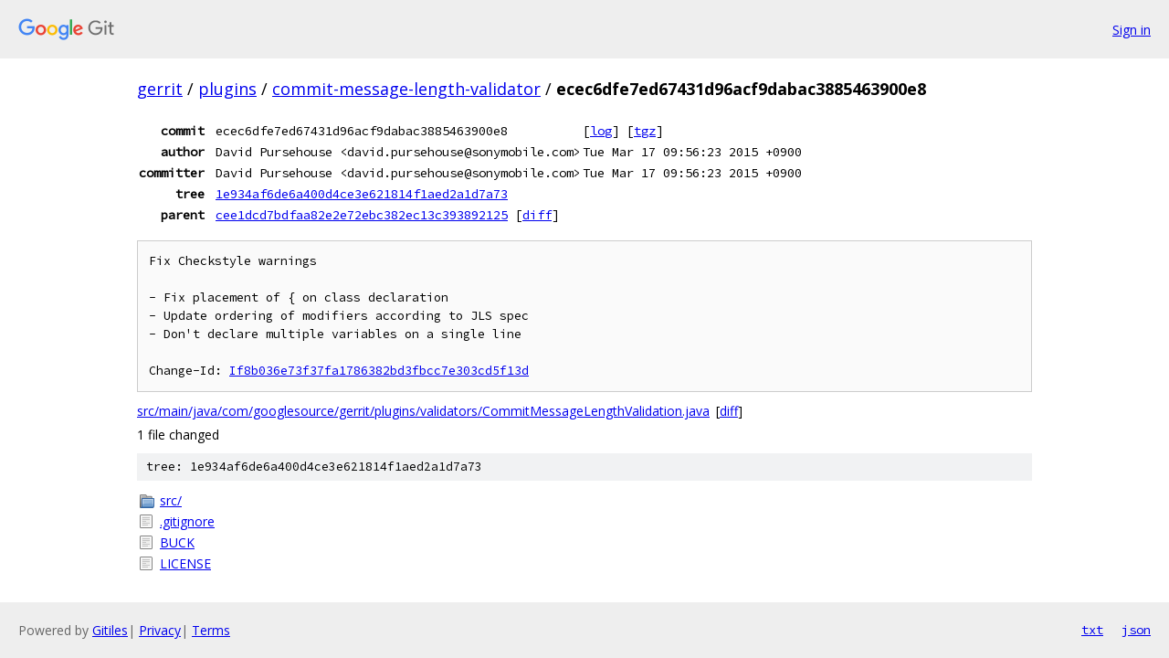

--- FILE ---
content_type: text/html; charset=utf-8
request_url: https://gerrit.googlesource.com/plugins/commit-message-length-validator/+/ecec6dfe7ed67431d96acf9dabac3885463900e8
body_size: 1249
content:
<!DOCTYPE html><html lang="en"><head><meta charset="utf-8"><meta name="viewport" content="width=device-width, initial-scale=1"><title>ecec6dfe7ed67431d96acf9dabac3885463900e8 - plugins/commit-message-length-validator - Git at Google</title><link rel="stylesheet" type="text/css" href="/+static/base.css"><!-- default customHeadTagPart --></head><body class="Site"><header class="Site-header"><div class="Header"><a class="Header-image" href="/"><img src="//www.gstatic.com/images/branding/lockups/2x/lockup_git_color_108x24dp.png" width="108" height="24" alt="Google Git"></a><div class="Header-menu"> <a class="Header-menuItem" href="https://accounts.google.com/AccountChooser?faa=1&amp;continue=https://gerrit.googlesource.com/login/plugins/commit-message-length-validator/%2B/ecec6dfe7ed67431d96acf9dabac3885463900e8">Sign in</a> </div></div></header><div class="Site-content"><div class="Container "><div class="Breadcrumbs"><a class="Breadcrumbs-crumb" href="/?format=HTML">gerrit</a> / <a class="Breadcrumbs-crumb" href="/plugins/">plugins</a> / <a class="Breadcrumbs-crumb" href="/plugins/commit-message-length-validator/">commit-message-length-validator</a> / <span class="Breadcrumbs-crumb">ecec6dfe7ed67431d96acf9dabac3885463900e8</span></div><div class="u-monospace Metadata"><table><tr><th class="Metadata-title">commit</th><td>ecec6dfe7ed67431d96acf9dabac3885463900e8</td><td><span>[<a href="/plugins/commit-message-length-validator/+log/ecec6dfe7ed67431d96acf9dabac3885463900e8">log</a>]</span> <span>[<a href="/plugins/commit-message-length-validator/+archive/ecec6dfe7ed67431d96acf9dabac3885463900e8.tar.gz">tgz</a>]</span></td></tr><tr><th class="Metadata-title">author</th><td>David Pursehouse &lt;david.pursehouse@sonymobile.com&gt;</td><td>Tue Mar 17 09:56:23 2015 +0900</td></tr><tr><th class="Metadata-title">committer</th><td>David Pursehouse &lt;david.pursehouse@sonymobile.com&gt;</td><td>Tue Mar 17 09:56:23 2015 +0900</td></tr><tr><th class="Metadata-title">tree</th><td><a href="/plugins/commit-message-length-validator/+/ecec6dfe7ed67431d96acf9dabac3885463900e8/">1e934af6de6a400d4ce3e621814f1aed2a1d7a73</a></td></tr><tr><th class="Metadata-title">parent</th><td><a href="/plugins/commit-message-length-validator/+/ecec6dfe7ed67431d96acf9dabac3885463900e8%5E">cee1dcd7bdfaa82e2e72ebc382ec13c393892125</a> <span>[<a href="/plugins/commit-message-length-validator/+/ecec6dfe7ed67431d96acf9dabac3885463900e8%5E%21/">diff</a>]</span></td></tr></table></div><pre class="u-pre u-monospace MetadataMessage">Fix Checkstyle warnings

- Fix placement of { on class declaration
- Update ordering of modifiers according to JLS spec
- Don&#39;t declare multiple variables on a single line

Change-Id: <a href="https://gerrit-review.googlesource.com/#/q/If8b036e73f37fa1786382bd3fbcc7e303cd5f13d">If8b036e73f37fa1786382bd3fbcc7e303cd5f13d</a>
</pre><ul class="DiffTree"><li><a href="/plugins/commit-message-length-validator/+/ecec6dfe7ed67431d96acf9dabac3885463900e8/src/main/java/com/googlesource/gerrit/plugins/validators/CommitMessageLengthValidation.java">src/main/java/com/googlesource/gerrit/plugins/validators/CommitMessageLengthValidation.java</a><span class="DiffTree-action DiffTree-action--modify">[<a href="/plugins/commit-message-length-validator/+/ecec6dfe7ed67431d96acf9dabac3885463900e8%5E%21/#F0">diff</a>]</span></li></ul><div class="DiffSummary">1 file changed</div><div class="TreeDetail"><div class="u-sha1 u-monospace TreeDetail-sha1">tree: 1e934af6de6a400d4ce3e621814f1aed2a1d7a73</div><ol class="FileList"><li class="FileList-item FileList-item--gitTree" title="Tree - src/"><a class="FileList-itemLink" href="/plugins/commit-message-length-validator/+/ecec6dfe7ed67431d96acf9dabac3885463900e8/src/">src/</a></li><li class="FileList-item FileList-item--regularFile" title="Regular file - .gitignore"><a class="FileList-itemLink" href="/plugins/commit-message-length-validator/+/ecec6dfe7ed67431d96acf9dabac3885463900e8/.gitignore">.gitignore</a></li><li class="FileList-item FileList-item--regularFile" title="Regular file - BUCK"><a class="FileList-itemLink" href="/plugins/commit-message-length-validator/+/ecec6dfe7ed67431d96acf9dabac3885463900e8/BUCK">BUCK</a></li><li class="FileList-item FileList-item--regularFile" title="Regular file - LICENSE"><a class="FileList-itemLink" href="/plugins/commit-message-length-validator/+/ecec6dfe7ed67431d96acf9dabac3885463900e8/LICENSE">LICENSE</a></li></ol></div></div> <!-- Container --></div> <!-- Site-content --><footer class="Site-footer"><div class="Footer"><span class="Footer-poweredBy">Powered by <a href="https://gerrit.googlesource.com/gitiles/">Gitiles</a>| <a href="https://policies.google.com/privacy">Privacy</a>| <a href="https://policies.google.com/terms">Terms</a></span><span class="Footer-formats"><a class="u-monospace Footer-formatsItem" href="?format=TEXT">txt</a> <a class="u-monospace Footer-formatsItem" href="?format=JSON">json</a></span></div></footer></body></html>